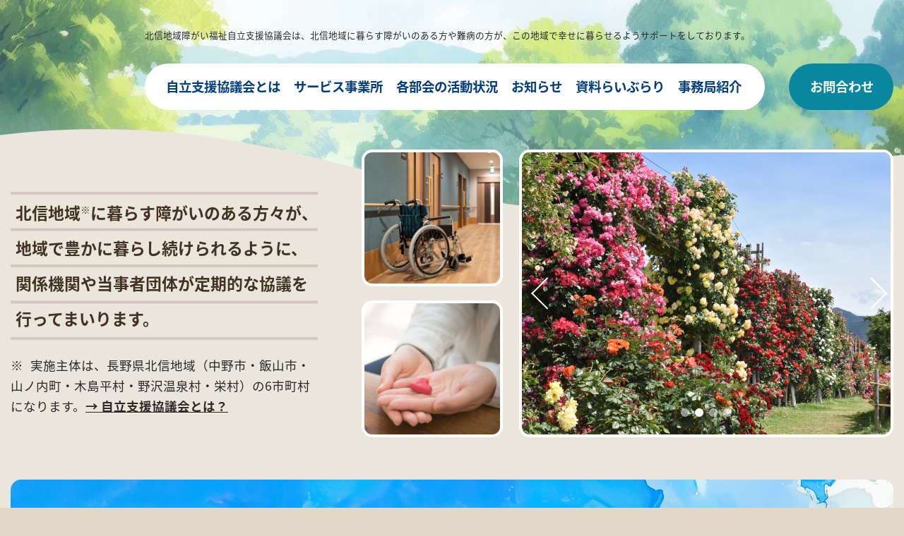

--- FILE ---
content_type: text/html
request_url: https://jiritusien.jp/
body_size: 11193
content:
<!DOCTYPE html>
<html lang="ja">
<head>
<title>北信地域障がい福祉自立支援協議会</title>
<meta name="description" content="長野県北信地域（北信圏域／中野市・飯山市・山ノ内町・木島平村・野沢温泉村・栄村）に暮らす障がいのある方々が地域で豊かに暮らし続けられるように、関係機関や当事者団体が定期的な協議を行う場です。" />
<meta charset="UTF-8">
<meta http-equiv="Content-Style-Type" content="text/css" />
<meta http-equiv="Content-Script-Type" content="text/javascript" />
<meta name="format-detection" content="telephone=no" />
<!-----公開時に消す!----->
<meta name="robots" content="noindex">
<meta name="googlebot" content="noindex">
<!-----/公開時に消す!----->
<!--
<meta property="og:title" content="北信地域障がい福祉自立支援協議会" />
<meta property="og:type" content="website" />
<meta property="og:url" content="https://www.https://www.jiritusien.jp/" />
<meta property="og:site_name" content="北信地域障がい福祉自立支援協議会" />
<meta property="og:description" content="長野県中野市" />
<meta property="og:image" content="https://www.jiritusien.jp/common/homeicon.png" />
<link rel="canonical" href="https://www.jiritusien.jp/" />
-->
<link href="common/base.css" type="text/css" rel="stylesheet" media="print" />
<link href="index/contents.css" type="text/css" rel="stylesheet" media="print" />
<link href="common/base.css" type="text/css" rel="stylesheet" media="only screen and (min-device-width:768px)" />
<link href="common/spbase.css" type="text/css" rel="stylesheet" media="only screen and (max-device-width:640px)" />
<link href="index/contents.css" type="text/css" rel="stylesheet" media="only screen and (min-device-width:768px)" />
<link href="index/spcontents.css" type="text/css" rel="stylesheet" media="only screen and (max-device-width:640px)" />
<link href="index/skippr.css" type="text/css" rel="stylesheet" media="only screen and (min-device-width:520px)" />
<link href="index/spskippr.css" type="text/css" rel="stylesheet" media="only screen and (max-device-width:640px)" />
<link href="common/animate.css" type="text/css" rel="stylesheet" />
<link href="https://www.jiritusien.jp/common/homeicon.png" rel="apple-touch-icon" />
<link rel="shortcut icon" href="https://www.jiritusien.jp/common/favicon.ico" type="image/vnd.microsoft.icon">
<script type="text/javascript" src="common/jquery.min.js"></script>
<script type="text/javascript" src="common/viewport.js"></script>
<script type="text/javascript" src="common/animatedModal.js"></script>
<script type="text/javascript" src="common/jquery.easing.1.3.js"></script>
<script type="text/javascript" src="common/script.js"></script>
<script type="text/javascript" src="common/mdmenu.js"></script>
<script type="text/javascript" src="common/toggle.js"></script>
<script type="text/javascript" src="common/adobefont.js"></script>
<script type="text/javascript" src="index/skippr.js"></script>
<script>
$(function() {
$("#coverslide").skippr({
transition : 'fade',
navType : 'bubble',
autoPlay : true,
autoPlayDuration : 4000
});
});
</script>
</head>
<body>
<!----------HEADER---------->
<div id="header">
<h1><span>北信地域障がい福祉自立支援協議会は、</span>北信地域に暮らす障がいのある方や難病の方が、この地域で幸せに暮らせるようサポートをしております。</h1>
<h2 id="hlogo"><img src="common/logo.svg" alt="北信地域障がい福祉自立支援協議会" /></h2>
<ul id="gnavi">
<li><a href="about/">自立支援協議会とは</a></li>
<li><a href="">サービス事業所</a>
<ul id="smenu">
<li><a href="enterprise/cat01.html">相 談</a></li>
<li><a href="enterprise/cat02.html">住 む</a></li>
<li><a href="enterprise/cat03.html">通 う</a></li>
<li><a href="enterprise/cat04.html">働 く</a></li>
<li><a href="enterprise/cat05.html">暮らす</a></li>
<li><a href="enterprise/cat06.html">育てる</a></li>
<li><a href="enterprise/cat07.html">病院・学校</a></li>
<li><a href="enterprise/cat08.html">権利擁護</a></li>
<li><a href="enterprise/cat09.html">当事者活動</a></li>
<li><a href="enterprise/cat10.html">各種団体</a></li>
</ul>
</li>
<li><a href="bukai/">各部会の活動状況</a></li>
<li><a href="info/">お知らせ</a></li>
<li><a href="library/">資料らいぶらり</a></li>
<li><a href="office">事務局紹介</a></li>
</ul>
<p id="hcontact"><a href="contact/">お問合わせ</a></p>
<p id="htel"><img src="common/htel.svg" alt="TEL 0269-38-0774" /></p>
<p id="spmenu"><a href="#modal-01" id="open-01"><img src="common/menu.svg" alt="MENU" /></a></p>
<!----------COVER---------->
<div id="coverslide">
<div style="background-image:url(index/cover01A.jpg)"></div>
<div style="background-image:url(index/cover01B.jpg)"></div>
<div style="background-image:url(index/cover01C.jpg)"></div>
<div style="background-image:url(index/cover01D.jpg)"></div>
</div>
<p id="coverimg02" style="background-image:url(index/cover02.jpg)"></p>
<p id="coverimg03" style="background-image:url(index/cover03.jpg)"></p>
<dl id="covermsg">
<dt>北信地域<font>※</font>に暮らす障がいのある方々が、地域で豊かに暮らし続けられるように、関係機関や当事者団体が定期的な協議を行ってまいります。</dt>
<dd><span>※</span>実施主体は、長野県北信地域（中野市・飯山市・山ノ内町・木島平村・野沢温泉村・栄村）の6市町村になります。<a href="about/">→ 自立支援協議会とは？</a></dd>
</dl>
</div>
<!----------ENTERPRISE---------->
<div id="enterprise">
<dl>
<dt><h3>サービス事業所</h3></dt>
<dd>北信地域でご利用いただけるサービス事業所をご紹介します。</dd>
</dl>
<ul>
<li><a href="enterprise/cat01.html">相 談</a></li>
<li><a href="enterprise/cat02.html">住 む</a></li>
<li><a href="enterprise/cat03.html">通 う</a></li>
<li><a href="enterprise/cat04.html">働 く</a></li>
<li><a href="enterprise/cat05.html">暮らす</a></li>
<li><a href="enterprise/cat06.html">育てる</a></li>
<li><a href="enterprise/cat07.html">病院・学校</a></li>
<li><a href="enterprise/cat08.html">権利擁護</a></li>
<li><a href="enterprise/cat09.html">当事者活動</a></li>
<li><a href="enterprise/cat10.html">各種団体</a></li>
</ul>
</div>
<!----------SEMINAR---------->
<dl id="seminar"><dt>研修のご案内</dt><dd><span>07月03日</span><a href="https://www.jiritusien.jp/info/2024/07/entry436.html">地域生活支援拠点等事業主催「助け合い研修」のご案内（R6年度中随時開催）</a></dd></dl>
<!----------WHATSNEW---------->
<div id="whatsnew">
<div id="wnL">
<h3>お知らせ・ご案内</h3>
<dl class="wnList">

<dt>06月25日</dt>
<dd><a href="https://www.jiritusien.jp/info/2025/06/entry529.html">令和7年度 第1回 北信地域障がい福祉自立支援協議会 ...</a></dd>

<dt>04月04日</dt>
<dd><a href="https://www.jiritusien.jp/info/2025/04/entry526.html">長野県発達障がい情報・支援センターからの情報提供</a></dd>

<dt>03月30日</dt>
<dd><a href="https://www.jiritusien.jp/info/2025/03/entry527.html">「県立こども病院と北信圏域との連携推進懇話会」を開催し...</a></dd>

<dt>03月28日</dt>
<dd><a href="https://www.jiritusien.jp/info/2025/03/entry525.html">令和6年度第3回北信地域障がい福祉自立支援協議会開催の...</a></dd>

<dt>03月06日</dt>
<dd><a href="https://www.jiritusien.jp/info/2025/03/entry509.html">サービス向上部会 研修会実施のご報告</a></dd>

</dl>
<p><a href="info/">全てのお知らせを見る</a></p>
</div>
<div id="wnR">
<h3>各部会の活動状況</h3>
<dl class="wnList">

<dt>01月08日</dt>
<dd><a href="https://www.jiritusien.jp/bukai/2026/01/entry548.html">令和7年度第4回そだちネットワーク部会議事録 </a></dd>

<dt>11月14日</dt>
<dd><a href="https://www.jiritusien.jp/bukai/2025/11/entry543.html">令和7年度第3回精神部会</a></dd>

<dt>10月23日</dt>
<dd><a href="https://www.jiritusien.jp/bukai/2025/10/entry540.html">令和7年度第4回権利擁護部会</a></dd>

<dt>10月02日</dt>
<dd><a href="https://www.jiritusien.jp/bukai/2025/10/entry531.html">令和7年度第3回そだちネットワーク部会議事録 </a></dd>

<dt>09月25日</dt>
<dd><a href="https://www.jiritusien.jp/bukai/2025/09/entry533.html">令和7年度第2回サービス向上部会</a></dd>

</dl>
<p><a href="bukai/">全ての活動状況を見る</a></p>
</div>
</div>
<!----------FOOTER---------->
<div id="footer">
<div id="fbox">
<ul id="fnavi">
<li><a href="about/">自立支援協議会とは</a></li>
<li><a href="enterprise/">サービス事業所</a></li>
<li><a href="bukai/">各部会の活動状況</a></li>
<li><a href="info/">お知らせ</a></li>
<li><a href="library/">資料らいぶらり</a></li>
<li><a href="office/">事務局紹介</a></li>
<li><a href="contact/">お問合わせ</a></li>
<li><a href="">ホーム</a></li>
</ul>
<dl>
<dt><h1>北信地域障がい福祉自立支援協議会</h1></dt>
<dd><font>事務局</font>北信圏域障害者総合相談支援センター「ぱれっと」<br />〒383-0002 長野県中野市大字田上322<span>TEL 0269-38-0774 FAX 0269-38-0617</span></dd>
</dl>
<address><span>Copyright </span>&copy; <span><script type="text/javascript">myDate = new Date();myYear = myDate.getFullYear();document.write(myYear);</script> </span>Hokushinchiiki Shougaifukushi Jiritsushienkyogikai<span> All Rights Reserved.</span></address>
</div>
</div>
<p id="toPageTop"><a href="#header"><img src="common/ptop.svg" alt="PAGETOP" /></a></p>
<!----------RESNAVI---------->
<div id="modal-01">
<div id="modalarea">
<p id="mlogo"><a href="/"><img src="common/logo.svg" alt="特定非営利活動法人りんご村" /></a></p>
<p class="mdList"><a href="about/">自立支援協議会とは</a></p>
<dl class="menubox">
<dt class="mindex">サービス事業所</dt>
<dd class="mdetail">
<ul class="mdnavi">
<li><a href="enterprise/cat01.html">相 談</a></li>
<li><a href="enterprise/cat02.html">住 む</a></li>
<li><a href="enterprise/cat03.html">通 う</a></li>
<li><a href="enterprise/cat04.html">働 く</a></li>
<li><a href="enterprise/cat05.html">暮らす</a></li>
<li><a href="enterprise/cat06.html">育てる</a></li>
<li><a href="enterprise/cat07.html">病院・学校</a></li>
<li><a href="enterprise/cat08.html">権利擁護</a></li>
<li><a href="enterprise/cat09.html">当事者活動</a></li>
<li><a href="enterprise/cat10.html">各種団体</a></li>
</ul>
</dd>
</dl>
<p class="mdList"><a href="bukai/">各部会の活動状況</a></p>
<p class="mdList"><a href="info/">お知らせ</a></p>
<p class="mdList"><a href="library/">資料らいぶらり</a></p>
<p class="mdList"><a href="office/">事務局紹介</a></p>
<ul id="mdnavi2">
<li><a href="tel:0269380774">0269-38-0774</a></li>
<li><a href="contact/">お問合わせ</a></li>
</ul>
<span class="close-modal-01">メニューを閉じる</span>
</div>
</div>
</body>
</html>

--- FILE ---
content_type: text/css
request_url: https://jiritusien.jp/common/base.css
body_size: 6137
content:
* {
     margin : 0;
     padding : 0;
}

img {
	border : 0;
	vertical-align : top;
	font-size : 0;
	line-height : 0;
	-webkit-backface-visibility : hidden;
}

html {
	visibility : hidden;
	background : #e2d7c8;
}

html.wf-active {
	visibility : visible;
}

body {
	margin : 0;
	padding : 0;
	color : #282828;
	background : #ebe6dc url(headbg.webp) center top no-repeat;
	font-size : 110%;
	font-family : "source-han-sans-japanese",sans-serif;
	font-weight : 400;
	font-style : normal;
}

/*----------HEADER----------*/

#header {
	position : relative;
	width : 1250px;
	height : 350px;
	margin : 0 auto 0 auto;
}

#header h1 {
	position : absolute;
	font-weight : 400;
	font-size : 72%;
	top : 40px;
	left : 190px;
}

#header h1 a {
	color : #282828;
	text-decoration : none;
}

h2#hlogo {
	position : absolute;
	width : 172px;
	top : 42px;
	left : 0;
}

h2#hlogo img {
	width : 100%;
	height : 100%;
}

ul#gnavi {
	position : absolute;
	list-style : none;
	padding : 19px 33px 21px 30px;
	background : #ffffff;
	border-radius : 40px;
	font-size : 105%;
	font-weight : 700;
	top : 90px;
	left : 190px;
}

ul#gnavi li {
	display : inline;
	margin-right : 15px;
}

ul#gnavi li:last-child {
	margin : 0;
}

ul#gnavi li a {
	color : #003c82;
	text-decoration : none;
}

ul#gnavi li a:hover {
	color : #00aac8;
	text-decoration : none;
}

p#hcontact {
	position : absolute;
	font-weight : 700;
	font-size : 105%;
	top : 90px;
	right : 0;
}

p#hcontact a {
	display : block;
	padding : 19px 28px 21px 30px;
	color : #ffffff;
	background : #0a87a0;
	border-radius: 40px;
	text-decoration : none;
}

p#hcontact a:hover {
	background : #0a6e91;
	transition : .3s;
}

p#htel {
	position : absolute;
	width : 218px;
	top : 30px;
	right : 0;
}

p#htel img {
	width : 100%;
	height : 100%;
}

p#spmenu,#modal-01 {
	display : none;
}

h2#ptitle {
	position : absolute;
	color : #55463c;
	font-size : 230%;
	font-weight : 900;
	left : 20px;
	bottom : 45px;
}

/*----------SMENU----------*/

ul#smenu {
    all : initial;
}

ul#smenu li a::after {
    all : initial;
}

ul#smenu li {
    all : initial;
}

ul#smenu {
	position : absolute;
	list-style : none;
    width : 260px;
    padding-top : 53px;
	top : 0;
	left : 158px;
	z-index : 100;
}

ul#smenu li {
	float : left;
	width : 130px;
	position : relative;
	text-align : center;
}

ul#smenu li a {
	display : block;
	width : 100%;
	padding : 14px 0 15px 0;
	background : #00aac8;
	color : #ffffff;
	font-size : 110%;
	font-family : "source-han-sans-japanese",sans-serif;
	font-weight : 700;
	font-style : normal;
	border-bottom : dashed 1px #a0e6f0;
	text-decoration : none;
	cursor : pointer;
}

ul#smenu li a:hover {
	display : block;
	width : 100%;
	padding : 14px 0 15px 0;
	background : #0a87a0;
	color : #ffffff;
	text-decoration : none;
}

ul#smenu li:nth-child(2n) a {
	border-left : dashed 1px #a0e6f0;
	box-sizing : border-box;
}

ul#smenu li:nth-child(1) a {
	border-top-left-radius : 12px;
}

ul#smenu li:nth-child(2) a {
	border-top-right-radius : 12px;
}

ul#smenu li:nth-child(9) a {
	border-bottom : none;
	border-bottom-left-radius : 12px;
}

ul#smenu li:nth-child(10) a {
	border-bottom : none;
	border-bottom-right-radius : 12px;
}

/*----------CONTENTS----------*/

#contents {
	overflow : hidden;
	width : 1250px;
	margin : 0 auto 20px auto;
}

#mainL {
	float : left;
	position : relative;
	width : 950px;
}

#main1 {
	float : left;
	position : relative;
	width : 880px !important;
	width /**/: 950px;
	padding : 35px;
	background : #ffffff;
	border-radius : 15px;
}

#main2 {
	overflow : hidden;
	width : 1150px !important;
	width /**/: 1250px;
	margin : 0 auto 40px auto;
	padding : 50px;
	background : #ffffff;
	border-radius : 15px;
}

#main3 {
	overflow : hidden;
	width : 1000px !important;
	width /**/: 1250px;
	margin : 0 auto 40px auto;
	padding : 50px 125px 50px 125px;
	background : #ffffff;
	border-radius : 15px;
}

/*----------SIDEBAR----------*/

dl#sbnr {
	margin-top : 30px;
}

dl#sbnr dt {
	padding : 15px 0 16px 0;
	color : #ffffff;
	background : #55463c;
	font-size : 100%;
	font-weight : 700;
	border-top-left-radius : 12px;
	border-top-right-radius : 12px;
	text-align : center;
}

dl#sbnr dd {
	padding : 20px 20px 22px 20px;
	background : #e2d7c8;
	border-bottom-left-radius : 12px;
	border-bottom-right-radius : 12px;
}

dl#sbnr dd span {
	display : block;
	margin : 15px 0 5px 0;
}

dl#sbnr dd img {
	width : 100%;
	height : 100%;
}

/*----------FOOTER----------*/

#footer {
	clear : both;
	width : 100%;
	padding : 150px 0 200px 0;
	background : url(footbg.webp) center bottom no-repeat;
}

#fbox {
	position : relative;
	width : 1250px;
	margin : 0 auto 0 auto;
}

ul#fnavi {
	list-style : none;
	overflow : hidden;
	width : 590px;
	margin-left : 660px;
}

ul#fnavi li {
	float : left;
	width : 180px;
	margin : 0 25px 10px 0;
	padding-bottom : 12px;
	border-bottom : solid 2px #f5f0e6;
	font-weight : 700;
}

ul#fnavi li:nth-child(3n) {
	margin : 0 0 10px 0;
}

ul#fnavi li:nth-child(1),ul#fnavi li:nth-child(2),ul#fnavi li:nth-child(3) {
	padding-top : 12px;
	border-top : solid 2px #f5f0e6;
}

ul#fnavi li a {
	display : block;
	padding-left : 6px;
	color : #282828;
	text-decoration : underline;
}

ul#fnavi li a:hover {
	display : block;
	padding-left : 6px;
	color : #282828;
	text-decoration : none;
}

#footer dl {
	position : absolute;
	top : 0;
	left : 0;
}

#footer dl dt h1 {
	margin-bottom : 15px;
	font-size : 110%;
	font-weight : 700;
}

#footer dl dd {
	margin-bottom : 15px;
	line-height : 2em;
}

#footer dl dd font {
	margin-right : 7px;
	padding : 3px 12px 5px 13px;
	color : #ffffff;
	background : #55463c;
	border-radius : 8px;
}

#footer dl dd span {
	margin-left : 10px;
}

address {
	position : absolute;
	font-style : normal;
	font-size : 74%;
	top : 125px;
	left : 0;
}

/*----------PAGETOP----------*/

#toPageTop {
	position : fixed;
	bottom : 50px;
	right : 50px;
}

#toPageTop a {
	display : block;
	width : 90px;
	background-image : url(ptop_ov.svg);
	background-size : 100%;
	background-repeat : no-repeat;
}

#toPageTop img {
	width : 100%;
	height : 100%;
}

#toPageTop a:hover img {
	visibility : hidden;
}

--- FILE ---
content_type: text/css
request_url: https://jiritusien.jp/index/contents.css
body_size: 4613
content:
/*----------HEADER----------*/

#header {
	position : relative;
	width : 1250px;
	height : 620px;
	margin : 0 auto 60px auto;
}

dl#covermsg {
	position : absolute;
	width : 435px;
	left : 0;
	bottom : 30px;
}

dl#covermsg dt {
	margin-bottom : 20px;
	color : #413223;
	font-size : 130%;
	font-weight : 700;
	background-image : linear-gradient(180deg, #d2c8be 4px, transparent 4px);
	background-size : 100% 2.25em;
	line-height : 2.2em;
	padding : 0px 0 7px 7px;
}

dl#covermsg dt font {
	font-size : 60%;
	vertical-align : 8px;
}

dl#covermsg dd {
	line-height : 1.7em;
}

dl#covermsg dd span {
	margin-right : 10px;
}

dl#covermsg dd a {
	font-weight : 700;
	color : #282828;
	text-decoration : underline;
}

p#coverimg02 {
	position : absolute;
	width : 200px;
	background-size : cover;
	background-position : center center;
	padding-top : 186px;
	border : solid 4px #ffffff;
	border-radius : 15px;
	box-sizing : border-box;
	left : 497px;
	bottom : 0;
}

p#coverimg03 {
	position : absolute;
	width : 200px;
	background-size : cover;
	background-position : center center;
	padding-top : 186px;
	border : solid 4px #ffffff;
	border-radius : 15px;
	box-sizing : border-box;
	left : 497px;
	bottom : 214px;
}

/*----------ENTERPRISE----------*/

#enterprise {
	position : relative;
	overflow : hidden;
	width : 1150px !important;
	width /**/: 1250px;
	margin : 0 auto 40px auto;
	padding : 50px 50px 35px 50px;
	background : url(ebg1.jpg) left top no-repeat;
	border-radius : 15px;
}

#enterprise dl {
	position : absolute;
	width : 250px;
	color : #ffffff;
	top : 70px;
	left : 50px;
}

#enterprise dl dt h3 {
	margin-bottom : 15px;
	font-size : 200%;
	font-weight : 900;
}

#enterprise ul {
	list-style : none;
	margin-left : 300px;
}

#enterprise ul li {
	float : left;
	width : 158px;
	margin : 0 15px 15px 0;
	font-size : 130%;
	font-weight : 700;
	text-align : center;
}

#enterprise ul li:nth-child(5n) {
	margin : 0 0 20px 0;
}

#enterprise ul li a {
	display : block;
	padding : 22px 0 24px 0;
	color : #055582;
	background : #ffffff;
	text-decoration: none;
	border-radius : 8px;
	box-shadow : 4px 4px rgba(10,115,175,0.6);
}

#enterprise ul li a:hover {
	display : block;
	padding : 22px 0 24px 0;
	color : #ffffff;
	background : #0a6e91;
	text-decoration : none;
	border-radius : 8px;
	box-shadow : 4px 4px rgba(10,115,175,0.6);
}

/*----------SEMINAR----------*/

dl#seminar {
	clear : both;
	overflow : hidden;
	width : 1000px;
	margin: 0 auto 40px auto;
}

dl#seminar dt {
	float : left;
	width : 120px !important;
	width /**/: 150px;
	padding : 15px 13px 17px 17px;
	background : #e6cd7d;
	color : #964605;
	font-weight : bold;
	text-align : center;
	border-top-left-radius : 30px;
	border-bottom-left-radius : 30px;
}

dl#seminar dd {
	float : right;
	width : 820px !important;
	width /**/: 850px;
	padding : 15px 15px 17px 15px;
	background : #ffffff;
	border-top-right-radius : 30px;
	border-bottom-right-radius : 30px;
}

dl#seminar dd span {
	margin-right : 10px;
}

dl#seminar dd a {
	color : #145abe;
	text-decoration : underline;
}

dl#seminar dd a:hover {
	color : #145abe;
	text-decoration : none;
}

/*----------WHATSNEW----------*/

#whatsnew {
	clear : both;
	overflow : hidden;
	width : 1250px;
	margin : 0 auto 50px auto;
}

#wnL {
	float : left;
	position : relative;
	width : 530px !important;
	width /**/: 600px;
	padding : 35px;
	background : #ffffff;
	border-radius : 15px;
}

#wnR {
	float : right;
	position : relative;
	width : 530px !important;
	width /**/: 600px;
	padding : 35px;
	background : #ffffff;
	border-radius : 15px;
}

#wnL p,#wnR p {
	position : absolute;
	width : 180px;
	font-size : 80%;
	text-align : center;
	right : 35px;
	top : 30px;
}

#wnL p a,#wnR p a {
	display : block;
	padding : 6px 0 8px 0;
	color : #ffffff;
	background : #0a87a0;
	border-radius : 30px;
	text-decoration : none;
}

#wnL p a:hover,#wnR p a:hover {
	display : block;
	padding : 6px 0 8px 0;
	color : #ffffff;
	background : #0a6e91;
	border-radius : 30px;
	text-decoration : none;
}

#whatsnew h3 {
	margin-bottom : 25px;
	font-size : 120%;
}

#whatsnew dl {
	padding-top : 15px;
	border-top : solid 7px #b4c6c8;
	font-size : 95%;
}

#whatsnew dl dt {   
	float: left;
	width : 84px;
	padding: 8px 0 10px 0;
	border-bottom : dashed 1px #b4b4b4;
}

#whatsnew dl dt {   
	clear : left;
}

#whatsnew dl dd {
	padding: 8px 0 10px 0;
	border-bottom : dashed 1px #b4b4b4;
	white-space : nowrap;
	overflow : hidden;
	text-overflow : ellipsis;
}

#whatsnew dl dd a {
	text-decoration : underline;
	color : #145abe;
}

#whatsnew dl dd a:hover {
	text-decoration : none;
	color : #145abe;
}

--- FILE ---
content_type: text/css
request_url: https://jiritusien.jp/index/skippr.css
body_size: 2075
content:
#coverslide {
	position : absolute;
	width : 530px;
	height : 408px;
	border : solid 4px #ffffff;
	border-radius : 15px;
	box-sizing : border-box;
	right : 0;
	bottom : 0;
}

/******************/

.skippr {
	width : 100%;
	height : 100%;
	position : relative;
	overflow : hidden;
}

.skippr > div {
	position : absolute;
	width : 100%;
	height : 100%;
	background-position : bottom center;
	background-repeat : no-repeat;
}

.skippr > img {
	position : absolute;
	width : 100%;
	min-height : 100%;
	top : 50%;
	left : 50%;
	-webkit-transform : translate(-50%,-50%);
	-moz-transform : translate(-50%,-50%);
	-ms-transform : translate(-50%,-50%);
	transform : translate(-50%,-50%);
}

.skippr-nav-container {
	position : absolute;
	left : 50%;
	-webkit-transform : translate(-50%,0);
	transform : translate(-50%,0);
	-moz-transform : translate(-50%,0);
	-ms-transform : translate(-50%,0);
	bottom : 25px;
	overflow : auto;
	z-index : 999;
}

.skippr-nav-element {
	cursor : pointer;
	float : left;
	background-color : rgba(255,255,255,0.5);
	-webkit-transition : all .25s linear;
	transition : all .25s linear;
}

.skippr-nav-element-bubble {
	width : 12px;
	height : 12px;
	border-radius : 50%;
	margin : 0 4px;
}

.skippr-nav-element-block {
	width : 60px;
	height : 10px;
}

.skippr-nav-element:hover,.skippr-nav-element-active {
	background-color : rgba(255,255,255,1);
}

.skippr-arrow {
	position : absolute;
	z-index : 999;
	top : 50%;
	-webkit-transform : translate(0%,-50%);
	-moz-transform : translate(0%,-50%);
	-ms-transform : translate(0%,-50%);
	transform : translate(0%,-50%);
	width : 30px;
	height : 30px;
	/*background-color: white;*/
	transform-origin : center center;
	-webkit-transform-origin : top left;
	cursor : pointer;
}

.skippr-previous {
	left : 2.5%;
	-webkit-transform : rotate(-45deg);
	transform : rotate(-45deg);
	border-top : 2px solid white;
	border-left : 2px solid white;
}

.skippr-next {
	right : 3.5%;
	-webkit-transform : rotate(-45deg);
	transform : rotate(-45deg);
	border-bottom : 2px solid white;
	border-right : 2px solid white;
}

--- FILE ---
content_type: text/css
request_url: https://jiritusien.jp/common/spbase.css
body_size: 6674
content:
* {
     margin : 0;
     padding : 0;
}

img {
	border : 0;
	vertical-align : top;
	font-size : 0;
	line-height : 0;
	-webkit-backface-visibility : hidden;
}

html {
	visibility : hidden;
	background : #e2d7c8;
}

html.wf-active {
	visibility : visible;
}

body {
	margin : 0;
	padding : 0;
	color : #393939;
	background-color : #ebe6dc;
	background-image : url(headbg2.webp);
	background-size : 100%;
	background-position : center top;
	background-repeat : no-repeat;
	font-size : 110%;
	font-family : "source-han-sans-japanese", sans-serif;
	font-weight : 500;
	font-style : normal;
}

/*----------HEADER----------*/

#header {
	position : relative;
	width : 100%;
}

#header h1 {
	position : absolute;
	width : 52%;
	line-height : 1.6em;
	font-weight : 500;
	font-size : 70%;
	text-shadow : 2px 2px 2px #ffffff,
	-2px 2px 2px #ffffff,
	2px -2px 2px #ffffff,
	-2px -2px 2px #ffffff;
	top : 27px;
	right : 4.5%;
}

#header h1 span {
	display : none;
}

#header h1 a {
	color : #282828;
	text-decoration : none;
}

h2#hlogo {
	width : 35%;
	margin : 0 0 5.5% 6%;
	padding-top : 5%;
}

h2#hlogo img,p#spmenu img {
	width : 100%;
	height : 100%;
}

ul#gnavi,p#hcontact,p#htel {
	display : none;
}

p#spmenu {
	position : absolute;
	width : 130px;
	top : 102px;
	right : 6%;
}

h2#ptitle {
	margin-bottom : 6%;
	color : #55463c;
	text-align : center;
	font-size : 170%;
	font-weight : 900;
}

/*----------CONTENTS----------*/

#contents {
	width : 100%;
}

#main1,#main2,#main3 {
	overflow : hidden;
	margin-bottom : 7%;
	padding : 7% 5% 5% 5%;
	background : #ffffff;
}

/*----------SIDEBAR----------*/

dl#sbnr {
	display : none;
}

/*----------FOOTER----------*/

#footer {
	width : 100%;
	padding : 8% 0 25% 0;
	background : #e2d7c8;
}

#fbox {
	width : 92%;
	margin : 0 auto 0 auto;
}

ul#fnavi {
	list-style : none;
	overflow : hidden;
	margin-bottom : 7%;
	font-size : 92%;
}

ul#fnavi li {
	float : left;
	width : 49.75%;
	margin : 0 0.5% 0.5% 0;
	font-weight : 700;
	text-align : center;
}

ul#fnavi li:nth-child(2n) {
	margin : 0 0 0.5% 0;
}

ul#fnavi li a {
	display : block;
	padding : 11px 0 13px 0;
	color : #282828;
	background : #fffaf5;
	text-decoration : underline;
}

ul#fnavi li:nth-child(1) a {
	border-top-left-radius : 10px;
}

ul#fnavi li:nth-child(2) a {
	border-top-right-radius : 10px;
}

ul#fnavi li:nth-child(7) a {
	border-bottom-left-radius : 10px;
}

ul#fnavi li:nth-child(8) a {
	border-bottom-right-radius : 10px;
}

#footer dl {
	text-align : center;
}

#footer dl dt h1 {
	margin-bottom : 15px;
	font-size : 110%;
	font-weight : 700;
}

#footer dl dd {
	margin-bottom : 15px;
	padding : 0 15px 0 15px;
	line-height : 1.5em;
}

#footer dl dd font {
	float : left;
	margin-right : 9px;
	padding : 10px 12px 12px 13px;
	color : #ffffff;
	background : #55463c;
	border-radius : 12px;
}

#footer dl dd span {
	display : block;
}

address {
	font-style : normal;
	font-size : 70%;
	text-align : center;
}

address span {
	display : none;
}

/*----------PAGETOP----------*/

#toPageTop {
	position : fixed;
	bottom : 30px;
	right : 20px;
	z-index : 10;
}

#toPageTop a {
	display : block;
	width : 60px;
	background-image : url(ptop_ov.svg);
	background-size : 100%;
	background-repeat : no-repeat;
}

#toPageTop img {
	width : 100%;
	height : 100%;
}

#toPageTop a:hover img {
	visibility : hidden;
}

/*----------MODALMENU----------*/

#modalarea {
	position : absolute;
	width : 93%;
	height : 95%;
	top : 50%;
	left : 50%;
	-webkit-transform : translate(-50%,-50%);
	-moz-transform : translate(-50%,-50%);
	-ms-transform : translate(-50%,-50%);
	-o-transform : translate(-50%,-50%);
	transform : translate(-50%,-50%);
	text-align : center;
}

p#mlogo {
	width : 120px;
	margin : 0 auto 5% auto;
}

p#mlogo img {
	width : 100%;
	height : 100%;
}

p.mdList {
	position : relative;
	border-top : solid 3px #c3d2d2;
	font-size : 110%;
	font-weight : 700;
	text-align : left;
}

p.mdList:after {
	content : "";
	display : inline-block;
	position : absolute;
	top : 50%;
	right : 18px;
	width : 10px;
	height : 10px;
	border-right : 3px solid #1487a0;
	border-bottom : 3px solid #1487a0;
	transform : translateY(-50%) rotate(-45deg);
}

p.mdList a,p.mdList a:hover {
	display : block;
	padding : 10px 0 12px 32px;
	color : #003c82;
	text-decoration : none;
	background-image : url(gnc.svg);
	background-repeat : no-repeat;
	background-size : 22px;
	background-position : 3px 14px;
}

p.mdList font {
	letter-spacing : -4px;
}

.menubox {
	clear : both;
}

.mindex {
	position : relative;
	overflow : hidden;
	padding : 10px 0 12px 32px;
	border-top : solid 3px #c3d2d2;
	color : #003c82;
	font-size : 110%;
	font-weight : 700;
	text-align : left;
	background-image : url(gnc.svg);
	background-repeat : no-repeat;
	background-size : 22px;
	background-position : 3px 14px;
}

.mindex:after {
	content : "";
	display : inline-block;
	position : absolute;
	top : 47%;
	right : 15px;
	width : 10px;
	height : 10px;
	border-right : 3px solid #1487a0;
	border-bottom : 3px solid #1487a0;
	transform : translateY(-50%) rotate(45deg);
	transition : .3s;
}

.mindex.open:after {
	transform : rotate(225deg);
}

.mdetail {
	display : none;
	margin-bottom : 10px;
}

ul.mdnavi {
	list-style : none;
	overflow : hidden;
	width : 100%;
	font-size : 105%;
	font-weight : 700;
	text-align : center;
}

ul.mdnavi li {
	float : left;
	width : 49.5%;
	margin : 0 1% 1% 0;
}

ul.mdnavi li:nth-child(2n) {
	margin : 0 0 1% 0;
}

ul.mdnavi li a,ul.mdnavi li a:hover {
	display : block;
	padding : 10px 0 12px 0;
	color : #ffffff;
	background : #00aac8;
	text-decoration : none;
}

ul#mdnavi2 {
	list-style : none;
	overflow : hidden;
	margin-bottom : 6%;
	padding-top : 6%;
	border-top : solid 3px #c3d2d2;
}

ul#mdnavi2 li {
	float : left;
	width : 48%;
	margin : 0 4% 0 0;
	text-align : center;
}

ul#mdnavi2 li:last-child {
	margin : 0;
}

ul#mdnavi2 li a {
	display : block;
	width : 100%;
	padding : 8px 0 10px 0;
	color : #003c82;
	border : solid 3px #c3d2d2;
	border-radius : 30px;
	text-decoration : none;
	font-size : 100%;
	font-weight : 700;
	box-sizing : border-box;
}

.close-modal-01 {
	clear : both;
	padding-bottom : 7px;
	color : #003c82;
	border-bottom : solid 5px #003c82;
	text-decoration : none;
}

/*----------横向き設定----------*/

@media (orientation: landscape){
h1 {
	padding : 11px 0 10px 0;
	color : #ffffff;
	background : linear-gradient(to right,#d25500 0%,#be0f00 100%);
	font-size : 56%;
	font-weight : 400;
	text-align : center;
}

#hbox h2 {
	position : absolute;
	width : 30%;
	top : 45%;
	left : 17%;
}

p#hlogo {
	width : 12%;
	margin : 2.5% 0 1% 3%;
}

p#spmenu {
	position : absolute;
	width : 10%;
	top : 45%;
	right : 3%;
}
}

--- FILE ---
content_type: text/css
request_url: https://jiritusien.jp/index/spcontents.css
body_size: 3113
content:
/*----------HEADER----------*/

dl#covermsg {
	width : 90%;
	margin : 0 auto 8% auto;
}

dl#covermsg dt {
	margin-bottom : 3%;
	color : #413223;
	font-size : 105%;
	font-weight : 700;
	background-image : linear-gradient(180deg, #d2c8be 4px, transparent 4px);
	background-size : 100% 2.25em;
	line-height : 2.2em;
	padding : 0px 0 7px 7px;
}

dl#covermsg dt font {
	font-size : 60%;
	vertical-align : 8px;
}

dl#covermsg dd {
	font-size : 90%;
	line-height : 1.45em;
}

dl#covermsg dd span {
	margin-right : 10px;
}

dl#covermsg dd a {
	font-weight : 700;
	color : #282828;
	text-decoration : underline;
}

p#coverimg02,p#coverimg03 {
	display : none;
}

/*----------ENTERPRISE----------*/

#enterprise {
	overflow : hidden;
	margin-bottom : 6%;
	padding : 8% 5% 7% 5%;
	background-image : url(ebg2.jpg);
	background-position : center bottom;
	background-repeat : no-repeat;
	background-size : 100%;
}

#enterprise dl {
	width : 86%;
	margin : 0 auto 7% auto;
	color : #ffffff;
}

#enterprise dl dt h3 {
	margin-bottom : 3%;
	font-size : 150%;
	font-weight : 900;
	text-align : center;
}

#enterprise ul {
	list-style : none;
}

#enterprise ul li {
	float : left;
	width : 48.5%;
	margin : 0 3% 3% 0;
	font-size : 120%;
	font-weight : 700;
	text-align : center;
}

#enterprise ul li:nth-child(2n) {
	margin : 0 0 3% 0;
}

#enterprise ul li a {
	display : block;
	padding : 13px 0 15px 0;
	color : #055582;
	background : #ffffff;
	text-decoration: none;
	border-radius : 8px;
	box-shadow : 4px 4px rgba(10,115,175,0.5);
	box-sizing : border-box;
}

/*----------SEMINAR----------*/

dl#seminar {
	clear : both;
	overflow : hidden;
	width : 90%;
	margin : 0 auto 6% auto;
}

dl#seminar dt {
	padding : 12px 0 13px 0;
	background : #e6cd7d;
	color : #964605;
	font-weight : 700;
	font-size : 100%;
	text-align : center;
	border-top-left-radius : 12px;
	border-top-right-radius : 12px;
}

dl#seminar dd {
	padding : 15px 20px 18px 20px;
	background : #ffffff;
	font-size : 95%;
	border-bottom-left-radius : 12px;
	border-bottom-right-radius : 12px;
}

dl#seminar dd span {
	margin-right : 12px;
}

dl#seminar dd a {
	color : #145abe;
	text-decoration : underline;
}

/*----------WHATSNEW----------*/

#whatsnew {
	clear : both;
	overflow : hidden;
	width : 100%;
}

#wnL {
	margin-bottom: 2%;
	padding : 7% 6% 7.5% 6%;
	background : #ffffff;
}

#wnR {
	padding : 7% 6% 7.5% 6%;
	background : #ffffff;
}

#wnL p,#wnR p {
	width : 180px;
	margin : 0 auto 0 auto;
	font-size : 80%;
	text-align : center;
}

#wnL p a,#wnR p a {
	display : block;
	padding : 7px 0 9px 0;
	color : #ffffff;
	background : #0a87a0;
	border-radius : 30px;
	text-decoration : none;
}

#whatsnew h3 {
	margin-bottom : 5%;
	font-size : 120%;
	text-align : center;
}

#whatsnew dl {
	margin-bottom : 6%;
	padding-top : 15px;
	border-top : solid 7px #b4c6c8;
	font-size : 95%;
}

#whatsnew dl dt {   
	float: left;
	width : 84px;
	padding: 10px 0 11px 0;
}

#whatsnew dl dt {   
	clear : left;
}

#whatsnew dl dd {
	padding : 10px 0 11px 0;
	border-bottom : dashed 1px #b4b4b4;
}

#whatsnew dl dd a {
	text-decoration : underline;
	color : #003c82;
}

--- FILE ---
content_type: text/css
request_url: https://jiritusien.jp/index/spskippr.css
body_size: 1456
content:
#coverslide {
	width : 94%;
	height : 270px;
	margin : 0 auto 6% auto;
	border : solid 4px #ffffff;
	border-radius : 15px;
	box-sizing : border-box;
	z-index : 10;
}

/******************/

.skippr {
	width : 100%;
	height : 100%;
	position : relative;
	overflow : hidden;
}

.skippr > div {
	position : absolute;
	width : 100%;
	height : 100%;
	background-position : bottom center;
	background-repeat : no-repeat;
	background-size : 100%;
}

.skippr > img {
	position : absolute;
	width : 100%;
	min-height : 100%;
	top : 50%;
	left : 50%;
	-webkit-transform : translate(-50%,-50%);
	-moz-transform : translate(-50%,-50%);
	-ms-transform : translate(-50%,-50%);
	transform : translate(-50%,-50%);
}

.skippr-nav-container {
	position : absolute;
	left : 50%;
	-webkit-transform : translate(-50%,0);
	transform : translate(-50%,0);
	-moz-transform : translate(-50%,0);
	-ms-transform : translate(-50%,0);
	bottom : 18px;
	overflow : auto;
	z-index : 999;
}

.skippr-nav-element {
	cursor : pointer;
	float : left;
	background-color : rgba(255,255,255,0.5);
	-webkit-transition : all .25s linear;
	transition : all .25s linear;
}

.skippr-nav-element-bubble {
	width : 10px;
	height : 10px;
	border-radius : 50%;
	margin : 0 3px;
}

.skippr-nav-element-block {
	width : 60px;
	height : 10px;
}

.skippr-nav-element:hover,.skippr-nav-element-active {
	background-color : rgba(255,255,255,1);
}

.skippr-arrow,.skippr-previous,.skippr-next {
	display : none;
}

--- FILE ---
content_type: image/svg+xml
request_url: https://jiritusien.jp/common/menu.svg
body_size: 4599
content:
<svg xmlns="http://www.w3.org/2000/svg" xmlns:xlink="http://www.w3.org/1999/xlink" width="209" height="80" viewBox="0 0 209 80">
  <image id="レイヤー_1" data-name="レイヤー 1" y="-1" width="209" height="82" xlink:href="[data-uri]"/>
</svg>


--- FILE ---
content_type: text/javascript
request_url: https://jiritusien.jp/index/skippr.js
body_size: 40514
content:

(function () {    

    var Skippr = (function () {

        function Skippr(element, options) {

        	var _ = this;
            var timer = false;
            
            _.settings = $.extend($.fn.skippr.defaults, options);
            _.$element = $(element);
            _.$parent = _.$element.parent();
            _.$photos = _.$element.children();
			_.count = _.$photos.length;
            _.countString = String(_.count);
			_.init();
    
        }

        Skippr.prototype.init = function() {

        	var _ = this;

        	_.setup();
        	_.navClick();
            _.arrowClick();
            _.resize();
            _.keyPress();

            if(_.settings.autoPlay == true) {
                _.autoPlay();
                _.autoPlayPause();
            }


        }

        Skippr.prototype.setup = function() {

        	var _ = this;
                
            if (_.settings.childrenElementType == 'img') {
                var makeDivs = [];

                for (i = 0; i < _.count; i++) {
                    var src = _.$photos.eq(i).attr('src'),
                        insert = '<div style="background-image: url(' + src + ')"></div>';

                    makeDivs.push(insert);
                }
                 makeDivs.join("");
                 _.$element.append(makeDivs);
                 _.$element.find('img').remove();
                 _.$photos = _.$element.children();
            }

            if (_.settings.transition == 'fade') {
                _.$photos.not(":first-child").hide();
            }

            if (_.settings.transition == 'slide') {
                _.setupSlider();

            }

        	_.$photos.eq(0).addClass('visible');
        	_.$element.addClass('skippr');

        	_.navBuild();

            if(_.settings.arrows == true) {
                _.arrowBuild();
            }

        };

        Skippr.prototype.resize = function() {

            var _ = this;

            if( _.settings.transition == 'slide') {
                
                $(window).resize(function() {
        
                    var currentItem = _.$element.find(".skippr-nav-element-active").attr('data-slider');

                    _.setupSlider();

                    _.$photos.each(function() {
                        var amountLeft = parseFloat($(this).css('left')),
                            parentWidth = _.$parent.width(),
                            moveAmount;

                        if( currentItem > 1 ) {
                            moveAmount = amountLeft - (parentWidth * (currentItem - 1));
                        }
                        $(this).css('left', moveAmount + 'px');
                    });

                    // Corrects autoPlay timer
                    if(_.settings.autoPlay === true ) {
                        clearInterval(timer);
                        _.autoPlay();
                    }    

                });
            }
        };

        Skippr.prototype.arrowBuild = function() {

            var _ = this,
                previous,
                next,
                startingPrevious = _.count, // what will be the first previous slide?
                previousStyles = '';

            if ( _.settings.hidePrevious == true ) {
                previousStyles = 'style="display:none;"'; 
            }

            previous = '<nav class="skippr-nav-item skippr-arrow skippr-previous" data-slider="' + startingPrevious + '" ' + previousStyles + '></nav>';
            next = '<nav class="skippr-nav-item skippr-arrow skippr-next" data-slider="2"></nav>';

            _.$element.append(previous + next);

        };

        Skippr.prototype.navBuild = function() {

        	var _ = this,
        		container,
        		navElements = [];

            if (_.settings.navType == "block") {
                var styleClass = "skippr-nav-element-block";
            } else if(_.settings.navType == "bubble") {
               var styleClass = "skippr-nav-element-bubble"; 
            }

        	for (var i = 0; i < _.count; i++) { 
        		//cycle through slideshow divs and display correct number of bubbles.
        		var insert;

        		if (i == 0) {
        			//check if first bubble, add respective active class.
        	 		insert = "<div class='skippr-nav-element skippr-nav-item " + styleClass + " skippr-nav-element-active' data-slider='" + (i + 1) + "'></div>";
        		} else {
        			insert = "<div class='skippr-nav-element skippr-nav-item " + styleClass + "' data-slider='" + (i + 1) + "'></div>";
        		}
        		//insert bubbles into an array.
        		navElements.push(insert); 
        	};
        	//join array elements into a single string.
        	navElements = navElements.join(""); 
        	// append html to bubbles container div.
        	container = '<nav class="skippr-nav-container">' + navElements + '</nav>';

        	_.$element.append(container);

        };

        Skippr.prototype.arrowClick = function() {
            
            var _ = this,
                $arrows = _.$element.find(".skippr-arrow");
            
            $arrows.click(function(){
               
                if ( !$(this).hasClass('disabled') ) {
                    _.change($(this));  
                }
                
            });

        };

        Skippr.prototype.navClick = function() {

        	var _ = this,
                $navs = _.$element.find('.skippr-nav-element');

        	$navs.click(function(){

                if ( !$(this).hasClass('disabled') ) {
                    _.change($(this));
                }
        	});

        };

        Skippr.prototype.change = function(element) {

            var _ = this,
                item = element.attr('data-slider'),
                allNavItems = _.$element.find(".skippr-nav-item"),
                currentItem = _.$element.find(".skippr-nav-element-active").attr('data-slider'),
                nextData = _.$element.find(".skippr-next").attr('data-slider'),
                previousData = _.$element.find(".skippr-previous").attr('data-slider');

            if(item != currentItem) { //prevents animation for repeat click.

                if (_.settings.transition == 'fade') {

                    _.$photos.eq(item - 1).css('z-index', '10').siblings('div').css('z-index', '9');
                    
                    _.$photos.eq(item - 1).fadeIn(_.settings.speed, function() {
                        _.$element.find(".visible").fadeOut('fast',function(){
                            $(this).removeClass('visible');
                            _.$photos.eq(item - 1).addClass('visible');
                        });
                    }); 
                }

                if (_.settings.transition == 'slide') {
                  
                    _.$photos.each(function(){

                        var amountLeft = parseFloat($(this).css('left')),
                            parentWidth = _.$parent.width(),
                            moveAmount;

                        if (item > currentItem) {
                            moveAmount = amountLeft - (parentWidth * (item - currentItem)); 
                        }

                        if (item < currentItem) {
                            moveAmount = amountLeft + (parentWidth * (currentItem - item));                           
                        }

                        allNavItems.addClass('disabled');
                        
                        $(this).velocity({'left': moveAmount + 'px'}, _.settings.speed, _.settings.easing, function(){

                            allNavItems.removeClass('disabled');

                        });

                        _.logs("slides sliding");

                    });
                }


                _.$element.find(".skippr-nav-element")
                          .eq(item - 1)
                          .addClass('skippr-nav-element-active')
                          .siblings()
                          .removeClass('skippr-nav-element-active');
                
                var nextDataAddString = Number(item) + 1,
                    previousDataAddString = Number(item) - 1;

                if ( item == _.count ){ 
                    _.$element.find(".skippr-next").attr('data-slider', '1' );
                } else {
                     _.$element.find(".skippr-next").attr('data-slider', nextDataAddString );
                }
                
                if (item == 1) {
                     _.$element.find(".skippr-previous").attr('data-slider', _.countString );
                }  else {
                    _.$element.find(".skippr-previous").attr('data-slider', previousDataAddString ); 
                }

                if( _.settings.hidePrevious == true ) {
                    _.hidePrevious();
                }    
            }

        };

        Skippr.prototype.autoPlay = function() {

            var _ = this;

            timer = setInterval(function(){
                var activeElement =  _.$element.find(".skippr-nav-element-active"),
                    activeSlide = activeElement.attr('data-slider');

                if( activeSlide == _.count ) {
                  var elementToInsert =  _.$element.find(".skippr-nav-element").eq(0); 
                } else {
                    var elementToInsert = activeElement.next();
                }

                _.change(elementToInsert);
                    
            },_.settings.autoPlayDuration);

        };

        Skippr.prototype.autoPlayPause = function() {
            var _ = this;

            // Set up a few listeners to clear and reset the autoPlay timer.
            _.$parent.hover(function(){
                clearInterval(timer);
                timer = false;
                _.logs("clearing timer on hover");
            }, function() {
                if (!timer) {
                    _.autoPlay();
                    _.logs("resetting timer on un-hover");    
                }
            });

            // Checks if this tab is not being viewed, and pauses autoPlay timer if not. 
            $(window).on("blur focus", function(e) {
                var prevType = $(this).data("prevType");

                if (prevType != e.type) {   //  reduce double fire issues
                    switch (e.type) {
                        case "blur":
                            clearInterval(timer);
                            timer = false;
                            _.logs('clearing timer on window blur'); 
                            break;
                        case "focus":
                            if (!timer) {
                                _.autoPlay();    
                                _.logs('resetting timer on window focus');
                            }
                            break;
                    }
                }

                $(this).data("prevType", e.type);
            });

        };

        Skippr.prototype.setupSlider = function() {

            var _ = this,
                parentWidth = _.$parent.width(),
                amountLeft;

            _.$photos.css('position', 'absolute');

            for (i = 0; i < _.count; i++) {

                amountLeft = parentWidth * i;
                _.$photos.eq(i).css('left', amountLeft);
            }


        }

        Skippr.prototype.keyPress = function() {

            var _ = this;

            if(_.settings.keyboardOnAlways == true) {

                $(document).on('keydown', function(e) {
                    if(e.which == 39) {
                         _.$element.find(".skippr-next").trigger('click');
                    }
                    if(e.which == 37) {
                         _.$element.find(".skippr-previous").trigger('click');
                    }

                });
            }

            if (_.settings.keyboardOnAlways == false) {

                _.$parent.hover(function(){

                    $(document).on('keydown', function(e) {
                        if(e.which == 39) {
                             _.$element.find(".skippr-next").trigger('click');
                        }
                        if(e.which == 37) {
                             _.$element.find(".skippr-previous").trigger('click');
                        }

                    });
                    
                }, function(){
                    $(document).off('keydown');
                });
            }
            
        }

        Skippr.prototype.hidePrevious = function() {

            var _ = this;

            if ( _.$element.find(".skippr-nav-element").eq(0).hasClass('skippr-nav-element-active')) {
                 _.$element.find(".skippr-previous").fadeOut();
            } else {
                 _.$element.find(".skippr-previous").fadeIn();
            }
        }

        Skippr.prototype.logs = function(message) {

            var _ = this;

            _.settings.logs === true && console.log(message);

        }



        return Skippr;

    })();

    $.fn.skippr = function (options) {

        var instance;

        instance = this.data('skippr');
        if (!instance) {
            return this.each(function () {
                return $(this).data('skippr', new Skippr(this,options));
            });
        }
        if (options === true) return instance;
        if ($.type(options) === 'string') instance[options]();
        return this;
    };

    $.fn.skippr.defaults = {
        transition: 'slide',
        speed: 1000,
        easing: 'easeOutQuart',
        navType: 'block',
        childrenElementType : 'div',
        arrows: true,
        autoPlay: false,
        autoPlayDuration: 5000,
        keyboardOnAlways: true,
        hidePrevious: false,
        logs: false
       
    };

}).call(this);

/*!
* Velocity.js: Accelerated JavaScript animation.
* @version 0.0.18
* @docs http://velocityjs.org
* @license Copyright 2014 Julian Shapiro. MIT License: http://en.wikipedia.org/wiki/MIT_License
*/
!function(a,b,c,d){function e(a){for(var b=-1,c=a?a.length:0,d=[];++b<c;){var e=a[b];e&&d.push(e)}return d}function f(a){return"[object Function]"===Object.prototype.toString.call(a)}function g(a){var b=Object.prototype.toString.call(a);return"object"==typeof a&&/^\[object (HTMLCollection|NodeList|Object)\]$/.test(b)&&a.length!==d&&(0===a.length||"object"==typeof a[0]&&a[0].nodeType>0)}function h(a){return a.jquery||b.Zepto&&b.Zepto.zepto.isZ(a)}function i(a,b){var c=a;return"string"==typeof a?s.Easings[a]||(c=!1):c=q(a)&&2===a.length?u.apply(null,a.concat([b])):q(a)&&4===a.length?t.apply(null,a):!1,c===!1&&(c=s.Easings[s.defaults.easing]?s.defaults.easing:n),c}function j(a){if(a)for(var b=(new Date).getTime(),c=0,e=s.State.calls.length;e>c;c++)if(s.State.calls[c]){var f=s.State.calls[c],g=f[0],h=f[2],i=f[3];i||(i=s.State.calls[c][3]=b-16);for(var m=Math.min((b-i)/h.duration,1),n=0,o=g.length;o>n;n++){var q=g[n],t=q.element;if(r.data(t,l)){var u=!1;h.display&&"none"!==h.display&&v.setPropertyValue(t,"display",h.display);for(var w in q)if("element"!==w){var x,y=q[w],z="string"==typeof y.easing?s.Easings[y.easing]:y.easing;if(x=1===m?y.endValue:y.startValue+(y.endValue-y.startValue)*z(m),y.currentValue=x,v.Hooks.registered[w]){var A=v.Hooks.getRoot(w),B=r.data(t,l).rootPropertyValueCache[A];B&&(y.rootPropertyValue=B)}var C=v.setPropertyValue(t,w,y.currentValue+(0===parseFloat(x)?"":y.unitType),y.rootPropertyValue,y.scrollData);v.Hooks.registered[w]&&(r.data(t,l).rootPropertyValueCache[A]=v.Normalizations.registered[A]?v.Normalizations.registered[A]("extract",null,C[1]):C[1]),"transform"===C[0]&&(u=!0)}h.mobileHA&&r.data(t,l).transformCache.translate3d===d&&(r.data(t,l).transformCache.translate3d="(0px, 0px, 0px)",u=!0),u&&v.flushTransformCache(t)}}h.display&&"none"!==h.display&&(s.State.calls[c][2].display=!1),1===m&&k(c)}s.State.isTicking&&p(j)}function k(a){for(var b=s.State.calls[a][0],c=s.State.calls[a][1],e=s.State.calls[a][2],f=!1,g=0,h=b.length;h>g;g++){var i=b[g].element;if("none"!==e.display||e.loop||v.setPropertyValue(i,"display",e.display),(r.queue(i)[1]===d||!/\.velocityQueueEntryFlag/i.test(r.queue(i)[1]))&&r.data(i,l)){r.data(i,l).isAnimating=!1,r.data(i,l).rootPropertyValueCache={};var j,k=["transformPerspective","translateZ","rotateX","rotateY"],m=!1;for(var n in k)j=k[n],/^\(0[^.]/.test(r.data(i,l).transformCache[j])&&(m=!0,delete r.data(i,l).transformCache[j]);e.mobileHA&&(m=!0,delete r.data(i,l).transformCache.translate3d),m&&v.flushTransformCache(i)}if(g===h-1&&!e.loop&&e.complete){var o=c.jquery?c.get():c;e.complete.call(o,o)}e.queue!==!1&&r.dequeue(i,e.queue)}s.State.calls[a]=!1;for(var p=0,q=s.State.calls.length;q>p;p++)if(s.State.calls[p]!==!1){f=!0;break}f===!1&&(s.State.isTicking=!1,delete s.State.calls,s.State.calls=[])}var l="velocity",m=400,n="swing",o=function(){if(c.documentMode)return c.documentMode;for(var a=7;a>4;a--){var b=c.createElement("div");if(b.innerHTML="<!--[if IE "+a+"]><span></span><![endif]-->",b.getElementsByTagName("span").length)return b=null,a}return d}(),p=b.requestAnimationFrame||function(){var a=0;return b.webkitRequestAnimationFrame||b.mozRequestAnimationFrame||function(b){var c,d=(new Date).getTime();return c=Math.max(0,16-(d-a)),a=d+c,setTimeout(function(){b(d+c)},c)}}(),q=Array.isArray||function(a){return"[object Array]"===Object.prototype.toString.call(a)},r=b.jQuery||a.Velocity&&a.Velocity.Utilities;if(!r)throw new Error("Velocity: Either jQuery or Velocity's jQuery shim must first be loaded.");if(a.Velocity!==d&&!a.Velocity.Utilities)throw new Error("Velocity: Namespace is occupied.");if(7>=o){if(b.jQuery)return void(b.jQuery.fn.velocity=b.jQuery.fn.animate);throw new Error("Velocity: For IE<=7, Velocity falls back to jQuery, which must first be loaded.")}if(8===o&&!b.jQuery)throw new Error("Velocity: For IE8, Velocity requires jQuery to be loaded. (Velocity's jQuery shim does not work with IE8.)");var s=a.Velocity=a.velocity=r.extend(a.Velocity||{},{State:{isMobile:/Android|webOS|iPhone|iPad|iPod|BlackBerry|IEMobile|Opera Mini/i.test(navigator.userAgent),isAndroid:/Android/i.test(navigator.userAgent),isGingerbread:/Android 2\.3\.[3-7]/i.test(navigator.userAgent),prefixElement:c.createElement("div"),prefixMatches:{},scrollAnchor:null,scrollPropertyLeft:null,scrollPropertyTop:null,isTicking:!1,calls:[]},CSS:{},Utilities:{},Sequences:{},Easings:{},defaults:{queue:"",duration:m,easing:n,complete:null,display:null,loop:!1,delay:!1,mobileHA:!0,_cacheValues:!0},animate:function(){},debug:!1});b.pageYOffset!==d?(s.State.scrollAnchor=b,s.State.scrollPropertyLeft="pageXOffset",s.State.scrollPropertyTop="pageYOffset"):(s.State.scrollAnchor=c.documentElement||c.body.parentNode||c.body,s.State.scrollPropertyLeft="scrollLeft",s.State.scrollPropertyTop="scrollTop");var t=function(){function a(a,b){return 1-3*b+3*a}function b(a,b){return 3*b-6*a}function c(a){return 3*a}function d(d,e,f){return((a(e,f)*d+b(e,f))*d+c(e))*d}function e(d,e,f){return 3*a(e,f)*d*d+2*b(e,f)*d+c(e)}return function(a,b,c,f){function g(b){for(var f=b,g=0;8>g;++g){var h=e(f,a,c);if(0===h)return f;var i=d(f,a,c)-b;f-=i/h}return f}if(4!==arguments.length)return!1;for(var h=0;4>h;++h)if("number"!=typeof arguments[h]||isNaN(arguments[h])||!isFinite(arguments[h]))return!1;return a=Math.min(a,1),c=Math.min(c,1),a=Math.max(a,0),c=Math.max(c,0),function(e){return a===b&&c===f?e:d(g(e),b,f)}}}(),u=function(){function a(a){return-a.tension*a.x-a.friction*a.v}function b(b,c,d){var e={x:b.x+d.dx*c,v:b.v+d.dv*c,tension:b.tension,friction:b.friction};return{dx:e.v,dv:a(e)}}function c(c,d){var e={dx:c.v,dv:a(c)},f=b(c,.5*d,e),g=b(c,.5*d,f),h=b(c,d,g),i=1/6*(e.dx+2*(f.dx+g.dx)+h.dx),j=1/6*(e.dv+2*(f.dv+g.dv)+h.dv);return c.x=c.x+i*d,c.v=c.v+j*d,c}return function d(a,b,e){var f,g,h,i={x:-1,v:0,tension:null,friction:null},j=[0],k=0,l=1e-4,m=.016;for(a=parseFloat(a)||600,b=parseFloat(b)||20,e=e||null,i.tension=a,i.friction=b,f=null!==e,f?(k=d(a,b),g=k/e*m):g=m;;)if(h=c(h||i,g),j.push(1+h.x),k+=16,!(Math.abs(h.x)>l&&Math.abs(h.v)>l))break;return f?function(a){return j[a*(j.length-1)|0]}:k}}();!function(){s.Easings.linear=function(a){return a},s.Easings.swing=function(a){return.5-Math.cos(a*Math.PI)/2},s.Easings.ease=t(.25,.1,.25,1),s.Easings["ease-in"]=t(.42,0,1,1),s.Easings["ease-out"]=t(0,0,.58,1),s.Easings["ease-in-out"]=t(.42,0,.58,1);var a={};r.each(["Quad","Cubic","Quart","Quint","Expo"],function(b,c){a[c]=function(a){return Math.pow(a,b+2)}}),r.extend(a,{Sine:function(a){return 1-Math.cos(a*Math.PI/2)},Circ:function(a){return 1-Math.sqrt(1-a*a)},Elastic:function(a){return 0===a||1===a?a:-Math.pow(2,8*(a-1))*Math.sin((80*(a-1)-7.5)*Math.PI/15)},Back:function(a){return a*a*(3*a-2)},Bounce:function(a){for(var b,c=4;a<((b=Math.pow(2,--c))-1)/11;);return 1/Math.pow(4,3-c)-7.5625*Math.pow((3*b-2)/22-a,2)}}),r.each(a,function(a,b){s.Easings["easeIn"+a]=b,s.Easings["easeOut"+a]=function(a){return 1-b(1-a)},s.Easings["easeInOut"+a]=function(a){return.5>a?b(2*a)/2:1-b(-2*a+2)/2}}),s.Easings.spring=function(a){return 1-Math.cos(4.5*a*Math.PI)*Math.exp(6*-a)}}();var v=s.CSS={RegEx:{valueUnwrap:/^[A-z]+\((.*)\)$/i,wrappedValueAlreadyExtracted:/[0-9.]+ [0-9.]+ [0-9.]+( [0-9.]+)?/,valueSplit:/([A-z]+\(.+\))|(([A-z0-9#-.]+?)(?=\s|$))/gi},Hooks:{templates:{color:["Red Green Blue Alpha","255 255 255 1"],backgroundColor:["Red Green Blue Alpha","255 255 255 1"],borderColor:["Red Green Blue Alpha","255 255 255 1"],borderTopColor:["Red Green Blue Alpha","255 255 255 1"],borderRightColor:["Red Green Blue Alpha","255 255 255 1"],borderBottomColor:["Red Green Blue Alpha","255 255 255 1"],borderLeftColor:["Red Green Blue Alpha","255 255 255 1"],outlineColor:["Red Green Blue Alpha","255 255 255 1"],textShadow:["Color X Y Blur","black 0px 0px 0px"],boxShadow:["Color X Y Blur Spread","black 0px 0px 0px 0px"],clip:["Top Right Bottom Left","0px 0px 0px 0px"],backgroundPosition:["X Y","0% 0%"],transformOrigin:["X Y Z","50% 50% 0%"],perspectiveOrigin:["X Y","50% 50%"]},registered:{},register:function(){var a,b,c;if(o)for(a in v.Hooks.templates){b=v.Hooks.templates[a],c=b[0].split(" ");var d=b[1].match(v.RegEx.valueSplit);"Color"===c[0]&&(c.push(c.shift()),d.push(d.shift()),v.Hooks.templates[a]=[c.join(" "),d.join(" ")])}for(a in v.Hooks.templates){b=v.Hooks.templates[a],c=b[0].split(" ");for(var e in c){var f=a+c[e],g=e;v.Hooks.registered[f]=[a,g]}}},getRoot:function(a){var b=v.Hooks.registered[a];return b?b[0]:a},cleanRootPropertyValue:function(a,b){return v.RegEx.valueUnwrap.test(b)&&(b=b.match(v.Hooks.RegEx.valueUnwrap)[1]),v.Values.isCSSNullValue(b)&&(b=v.Hooks.templates[a][1]),b},extractValue:function(a,b){var c=v.Hooks.registered[a];if(c){var d=c[0],e=c[1];return b=v.Hooks.cleanRootPropertyValue(d,b),b.toString().match(v.RegEx.valueSplit)[e]}return b},injectValue:function(a,b,c){var d=v.Hooks.registered[a];if(d){var e,f,g=d[0],h=d[1];return c=v.Hooks.cleanRootPropertyValue(g,c),e=c.toString().match(v.RegEx.valueSplit),e[h]=b,f=e.join(" ")}return c}},Normalizations:{registered:{clip:function(a,b,c){switch(a){case"name":return"clip";case"extract":var d;return v.RegEx.wrappedValueAlreadyExtracted.test(c)?d=c:(d=c.toString().match(v.RegEx.valueUnwrap),d=d?d[1].replace(/,(\s+)?/g," "):c),d;case"inject":return"rect("+c+")"}},opacity:function(a,b,c){if(8>=o)switch(a){case"name":return"filter";case"extract":var d=c.toString().match(/alpha\(opacity=(.*)\)/i);return c=d?d[1]/100:1;case"inject":return b.style.zoom=1,parseFloat(c)>=1?"":"alpha(opacity="+parseInt(100*parseFloat(c),10)+")"}else switch(a){case"name":return"opacity";case"extract":return c;case"inject":return c}}},register:function(){function a(a){var b,c=/^#?([a-f\d])([a-f\d])([a-f\d])$/i,d=/^#?([a-f\d]{2})([a-f\d]{2})([a-f\d]{2})$/i;return a=a.replace(c,function(a,b,c,d){return b+b+c+c+d+d}),b=d.exec(a),b?"rgb("+(parseInt(b[1],16)+" "+parseInt(b[2],16)+" "+parseInt(b[3],16))+")":"rgb(0 0 0)"}var b=["translateX","translateY","scale","scaleX","scaleY","skewX","skewY","rotateZ"];9>=o||s.State.isGingerbread||(b=b.concat(["transformPerspective","translateZ","scaleZ","rotateX","rotateY"]));for(var c=0,e=b.length;e>c;c++)!function(){var a=b[c];v.Normalizations.registered[a]=function(b,c,e){switch(b){case"name":return"transform";case"extract":return r.data(c,l).transformCache[a]===d?/^scale/i.test(a)?1:0:r.data(c,l).transformCache[a].replace(/[()]/g,"");case"inject":var f=!1;switch(a.substr(0,a.length-1)){case"translate":f=!/(%|px|em|rem|\d)$/i.test(e);break;case"scal":case"scale":s.State.isAndroid&&r.data(c,l).transformCache[a]===d&&(e=1),f=!/(\d)$/i.test(e);break;case"skew":f=!/(deg|\d)$/i.test(e);break;case"rotate":f=!/(deg|\d)$/i.test(e)}return f||(r.data(c,l).transformCache[a]="("+e+")"),r.data(c,l).transformCache[a]}}}();for(var f=["color","backgroundColor","borderColor","borderTopColor","borderRightColor","borderBottomColor","borderLeftColor","outlineColor"],c=0,g=f.length;g>c;c++)!function(){var b=f[c];v.Normalizations.registered[b]=function(c,e,f){switch(c){case"name":return b;case"extract":var g;if(v.RegEx.wrappedValueAlreadyExtracted.test(f))g=f;else{var h,i={aqua:"rgb(0, 255, 255);",black:"rgb(0, 0, 0)",blue:"rgb(0, 0, 255)",fuchsia:"rgb(255, 0, 255)",gray:"rgb(128, 128, 128)",green:"rgb(0, 128, 0)",lime:"rgb(0, 255, 0)",maroon:"rgb(128, 0, 0)",navy:"rgb(0, 0, 128)",olive:"rgb(128, 128, 0)",purple:"rgb(128, 0, 128)",red:"rgb(255, 0, 0)",silver:"rgb(192, 192, 192)",teal:"rgb(0, 128, 128)",white:"rgb(255, 255, 255)",yellow:"rgb(255, 255, 0)"};/^[A-z]+$/i.test(f)?h=i[f]!==d?i[f]:i.black:/^#([A-f\d]{3}){1,2}$/i.test(f)?h=a(f):/^rgba?\(/i.test(f)||(h=i.black),g=(h||f).toString().match(v.RegEx.valueUnwrap)[1].replace(/,(\s+)?/g," ")}return 8>=o||3!==g.split(" ").length||(g+=" 1"),g;case"inject":return 8>=o?4===f.split(" ").length&&(f=f.split(/\s+/).slice(0,3).join(" ")):3===f.split(" ").length&&(f+=" 1"),(8>=o?"rgb":"rgba")+"("+f.replace(/\s+/g,",").replace(/\.(\d)+(?=,)/g,"")+")"}}}()}},Names:{camelCase:function(a){return a.replace(/-(\w)/g,function(a,b){return b.toUpperCase()})},prefixCheck:function(a){if(s.State.prefixMatches[a])return[s.State.prefixMatches[a],!0];for(var b=["","Webkit","Moz","ms","O"],c=0,d=b.length;d>c;c++){var e;if(e=0===c?a:b[c]+a.replace(/^\w/,function(a){return a.toUpperCase()}),"string"==typeof s.State.prefixElement.style[e])return s.State.prefixMatches[a]=e,[e,!0]}return[a,!1]}},Values:{isCSSNullValue:function(a){return 0==a||/^(none|auto|transparent|(rgba\(0, ?0, ?0, ?0\)))$/i.test(a)},getUnitType:function(a){return/^(rotate|skew)/i.test(a)?"deg":/(^(scale|scaleX|scaleY|scaleZ|opacity|alpha|fillOpacity|flexGrow|flexHeight|zIndex|fontWeight)$)|color/i.test(a)?"":"px"},getDisplayType:function(a){var b=a.tagName.toString().toLowerCase();return/^(b|big|i|small|tt|abbr|acronym|cite|code|dfn|em|kbd|strong|samp|var|a|bdo|br|img|map|object|q|script|span|sub|sup|button|input|label|select|textarea)$/i.test(b)?"inline":/^(li)$/i.test(b)?"list-item":/^(tr)$/i.test(b)?"table-row":"block"}},getPropertyValue:function(a,c,e,f){function g(a,c){var e=0;if(8>=o)e=r.css(a,c);else{if(!f){if("height"===c&&"border-box"!==v.getPropertyValue(a,"boxSizing").toString().toLowerCase())return a.offsetHeight-(parseFloat(v.getPropertyValue(a,"borderTopWidth"))||0)-(parseFloat(v.getPropertyValue(a,"borderBottomWidth"))||0)-(parseFloat(v.getPropertyValue(a,"paddingTop"))||0)-(parseFloat(v.getPropertyValue(a,"paddingBottom"))||0);if("width"===c&&"border-box"!==v.getPropertyValue(a,"boxSizing").toString().toLowerCase())return a.offsetWidth-(parseFloat(v.getPropertyValue(a,"borderLeftWidth"))||0)-(parseFloat(v.getPropertyValue(a,"borderRightWidth"))||0)-(parseFloat(v.getPropertyValue(a,"paddingLeft"))||0)-(parseFloat(v.getPropertyValue(a,"paddingRight"))||0)}var h;h=r.data(a,l)===d?b.getComputedStyle(a,null):r.data(a,l).computedStyle?r.data(a,l).computedStyle:r.data(a,l).computedStyle=b.getComputedStyle(a,null),o&&"borderColor"===c&&(c="borderTopColor"),e=9===o&&"filter"===c?h.getPropertyValue(c):h[c],(""===e||null===e)&&(e=a.style[c])}if("auto"===e&&/^(top|right|bottom|left)$/i.test(c)){var i=g(a,"position");("fixed"===i||"absolute"===i&&/top|left/i.test(c))&&(e=r(a).position()[c]+"px")}return e}var h;if(v.Hooks.registered[c]){var i=c,j=v.Hooks.getRoot(i);e===d&&(e=v.getPropertyValue(a,v.Names.prefixCheck(j)[0])),v.Normalizations.registered[j]&&(e=v.Normalizations.registered[j]("extract",a,e)),h=v.Hooks.extractValue(i,e)}else if(v.Normalizations.registered[c]){var k,m;k=v.Normalizations.registered[c]("name",a),"transform"!==k&&(m=g(a,v.Names.prefixCheck(k)[0]),v.Values.isCSSNullValue(m)&&v.Hooks.templates[c]&&(m=v.Hooks.templates[c][1])),h=v.Normalizations.registered[c]("extract",a,m)}return/^[\d-]/.test(h)||(h=g(a,v.Names.prefixCheck(c)[0])),v.Values.isCSSNullValue(h)&&(h=0),s.debug>=2&&console.log("Get "+c+": "+h),h},setPropertyValue:function(a,c,d,e,f){var g=c;if("scroll"===c)f.container?f.container["scroll"+f.direction]=d:"Left"===f.direction?b.scrollTo(d,f.alternateValue):b.scrollTo(f.alternateValue,d);else if(v.Normalizations.registered[c]&&"transform"===v.Normalizations.registered[c]("name",a))v.Normalizations.registered[c]("inject",a,d),g="transform",d=r.data(a,l).transformCache[c];else{if(v.Hooks.registered[c]){var h=c,i=v.Hooks.getRoot(c);e=e||v.getPropertyValue(a,i),d=v.Hooks.injectValue(h,d,e),c=i}if(v.Normalizations.registered[c]&&(d=v.Normalizations.registered[c]("inject",a,d),c=v.Normalizations.registered[c]("name",a)),g=v.Names.prefixCheck(c)[0],8>=o)try{a.style[g]=d}catch(j){console.log("Error setting ["+g+"] to ["+d+"]")}else a.style[g]=d;s.debug>=2&&console.log("Set "+c+" ("+g+"): "+d)}return[g,d]},flushTransformCache:function(a){var b,c,d,e="";for(b in r.data(a,l).transformCache)c=r.data(a,l).transformCache[b],"transformPerspective"!==b?(9===o&&"rotateZ"===b&&(b="rotate"),e+=b+c+" "):d=c;d&&(e="perspective"+d+" "+e),v.setPropertyValue(a,"transform",e)}};v.Hooks.register(),v.Normalizations.register(),s.animate=function(){function a(){function a(){function a(a){var c=d,e=d,h=d;return q(a)?(c=a[0],!q(a[1])&&/^[\d-]/.test(a[1])||f(a[1])?h=a[1]:("string"==typeof a[1]||q(a[1]))&&(e=i(a[1],g.duration),a[2]&&(h=a[2]))):c=a,e=e||g.easing,f(c)&&(c=c.call(b,x,w)),f(h)&&(h=h.call(b,x,w)),[c||0,e,h]}function m(a,b){var c,d;return d=(b||0).toString().toLowerCase().replace(/[%A-z]+$/,function(a){return c=a,""}),c||(c=v.Values.getUnitType(a)),[d,c]}function t(){var a={parent:b.parentNode,position:v.getPropertyValue(b,"position"),fontSize:v.getPropertyValue(b,"fontSize")},d=a.position===D.lastPosition&&a.parent===D.lastParent,e=a.fontSize===D.lastFontSize&&a.parent===D.lastParent;D.lastParent=a.parent,D.lastPosition=a.position,D.lastFontSize=a.fontSize,null===D.remToPxRatio&&(D.remToPxRatio=parseFloat(v.getPropertyValue(c.body,"fontSize"))||16);var f={overflowX:null,overflowY:null,boxSizing:null,width:null,minWidth:null,maxWidth:null,height:null,minHeight:null,maxHeight:null,paddingLeft:null},g={},h=10;if(g.remToPxRatio=D.remToPxRatio,o)var i=/^auto$/i.test(b.currentStyle.width),j=/^auto$/i.test(b.currentStyle.height);d&&e||(f.overflowX=v.getPropertyValue(b,"overflowX"),f.overflowY=v.getPropertyValue(b,"overflowY"),f.boxSizing=v.getPropertyValue(b,"boxSizing"),f.width=v.getPropertyValue(b,"width",null,!0),f.minWidth=v.getPropertyValue(b,"minWidth"),f.maxWidth=v.getPropertyValue(b,"maxWidth")||"none",f.height=v.getPropertyValue(b,"height",null,!0),f.minHeight=v.getPropertyValue(b,"minHeight"),f.maxHeight=v.getPropertyValue(b,"maxHeight")||"none",f.paddingLeft=v.getPropertyValue(b,"paddingLeft")),d?(g.percentToPxRatioWidth=D.lastPercentToPxWidth,g.percentToPxRatioHeight=D.lastPercentToPxHeight):(v.setPropertyValue(b,"overflowX","hidden"),v.setPropertyValue(b,"overflowY","hidden"),v.setPropertyValue(b,"boxSizing","content-box"),v.setPropertyValue(b,"width",h+"%"),v.setPropertyValue(b,"minWidth",h+"%"),v.setPropertyValue(b,"maxWidth",h+"%"),v.setPropertyValue(b,"height",h+"%"),v.setPropertyValue(b,"minHeight",h+"%"),v.setPropertyValue(b,"maxHeight",h+"%")),e?g.emToPxRatio=D.lastEmToPx:v.setPropertyValue(b,"paddingLeft",h+"em"),d||(g.percentToPxRatioWidth=D.lastPercentToPxWidth=(parseFloat(v.getPropertyValue(b,"width",null,!0))||1)/h,g.percentToPxRatioHeight=D.lastPercentToPxHeight=(parseFloat(v.getPropertyValue(b,"height",null,!0))||1)/h),e||(g.emToPxRatio=D.lastEmToPx=(parseFloat(v.getPropertyValue(b,"paddingLeft"))||1)/h);for(var k in f)null!==f[k]&&v.setPropertyValue(b,k,f[k]);return o?(i&&v.setPropertyValue(b,"width","auto"),j&&v.setPropertyValue(b,"height","auto")):(v.setPropertyValue(b,"height","auto"),f.height!==v.getPropertyValue(b,"height",null,!0)&&v.setPropertyValue(b,"height",f.height),v.setPropertyValue(b,"width","auto"),f.width!==v.getPropertyValue(b,"width",null,!0)&&v.setPropertyValue(b,"width",f.width)),s.debug>=1&&console.log("Unit ratios: "+JSON.stringify(g),b),g}if(0===x&&p&&f(p.begin)){var u=k.jquery?k.get():k;p.begin.call(u,u)}if("scroll"===A){var y,z,B,C=/^x$/i.test(g.axis)?"Left":"Top",F=parseFloat(g.offset)||0;g.container?g.container.jquery||g.container.nodeType?(g.container=g.container[0]||g.container,y=g.container["scroll"+C],B=y+r(b).position()[C.toLowerCase()]+F):g.container=null:(y=s.State.scrollAnchor[s.State["scrollProperty"+C]],z=s.State.scrollAnchor[s.State["scrollProperty"+("Left"===C?"Top":"Left")]],B=r(b).offset()[C.toLowerCase()]+F),h={scroll:{rootPropertyValue:!1,startValue:y,currentValue:y,endValue:B,unitType:"",easing:g.easing,scrollData:{container:g.container,direction:C,alternateValue:z}},element:b}}else if("reverse"===A){if(!r.data(b,l).tweensContainer)return void r.dequeue(b,g.queue);"none"===r.data(b,l).opts.display&&(r.data(b,l).opts.display="block"),r.data(b,l).opts.loop=!1,r.data(b,l).opts.begin=null,r.data(b,l).opts.complete=null,p.easing||delete g.easing,p.duration||delete g.duration,g=r.extend({},r.data(b,l).opts,g);var G=r.extend(!0,{},r.data(b,l).tweensContainer);for(var H in G)if("element"!==H){var I=G[H].startValue;G[H].startValue=G[H].currentValue=G[H].endValue,G[H].endValue=I,p&&(G[H].easing=g.easing)}h=G}else if("start"===A){var G;r.data(b,l).tweensContainer&&r.data(b,l).isAnimating===!0&&(G=r.data(b,l).tweensContainer);for(var J in n){var K=a(n[J]),L=K[0],M=K[1],N=K[2];J=v.Names.camelCase(J);var O=v.Hooks.getRoot(J),P=!1;if(v.Names.prefixCheck(O)[1]!==!1||v.Normalizations.registered[O]!==d){g.display&&"none"!==g.display&&/opacity|filter/.test(J)&&!N&&0!==L&&(N=0),g._cacheValues&&G&&G[J]?(N===d&&(N=G[J].endValue+G[J].unitType),P=r.data(b,l).rootPropertyValueCache[O]):v.Hooks.registered[J]?N===d?(P=v.getPropertyValue(b,O),N=v.getPropertyValue(b,J,P)):P=v.Hooks.templates[O][1]:N===d&&(N=v.getPropertyValue(b,J));var Q,R,S,T;Q=m(J,N),N=Q[0],S=Q[1],Q=m(J,L),L=Q[0].replace(/^([+-\/*])=/,function(a,b){return T=b,""}),R=Q[1],N=parseFloat(N)||0,L=parseFloat(L)||0;var U;if("%"===R&&(/^(fontSize|lineHeight)$/.test(J)?(L/=100,R="em"):/^scale/.test(J)?(L/=100,R=""):/(Red|Green|Blue)$/i.test(J)&&(L=L/100*255,R="")),/[\/*]/.test(T))R=S;else if(S!==R&&0!==N)if(0===L)R=S;else{U=U||t();var V=/margin|padding|left|right|width|text|word|letter/i.test(J)||/X$/.test(J)?"x":"y";switch(S){case"%":N*="x"===V?U.percentToPxRatioWidth:U.percentToPxRatioHeight;break;case"em":N*=U.emToPxRatio;break;case"rem":N*=U.remToPxRatio;break;case"px":}switch(R){case"%":N*=1/("x"===V?U.percentToPxRatioWidth:U.percentToPxRatioHeight);break;case"em":N*=1/U.emToPxRatio;break;case"rem":N*=1/U.remToPxRatio;break;case"px":}}switch(T){case"+":L=N+L;break;case"-":L=N-L;break;case"*":L=N*L;break;case"/":L=N/L}h[J]={rootPropertyValue:P,startValue:N,currentValue:N,endValue:L,unitType:R,easing:M},s.debug&&console.log("tweensContainer ("+J+"): "+JSON.stringify(h[J]),b)}else s.debug&&console.log("Skipping ["+O+"] due to a lack of browser support.")}h.element=b}h.element&&(E.push(h),r.data(b,l).tweensContainer=h,r.data(b,l).opts=g,r.data(b,l).isAnimating=!0,x===w-1?(s.State.calls.length>1e4&&(s.State.calls=e(s.State.calls)),s.State.calls.push([E,k,g]),s.State.isTicking===!1&&(s.State.isTicking=!0,j())):x++)}var b=this,g=r.extend({},s.defaults,p),h={};if("stop"===A)return r.queue(b,"string"==typeof p?p:"",[]),!0;switch(r.data(b,l)===d&&r.data(b,l,{isAnimating:!1,computedStyle:null,tweensContainer:null,rootPropertyValueCache:{},transformCache:{}}),/^\d/.test(g.delay)&&g.queue!==!1&&r.queue(b,g.queue,function(a){s.velocityQueueEntryFlag=!0,setTimeout(a,parseFloat(g.delay))}),g.duration.toString().toLowerCase()){case"fast":g.duration=200;break;case"normal":g.duration=m;break;case"slow":g.duration=600;break;default:g.duration=parseFloat(g.duration)||1}g.easing=i(g.easing,g.duration),p&&p.complete&&!f(p.complete)&&(p.complete=null),g.display&&(g.display=g.display.toString().toLowerCase()),g.mobileHA=g.mobileHA&&s.State.isMobile&&!s.State.isGingerbread,g.queue===!1?g.delay?setTimeout(a,g.delay):a():r.queue(b,g.queue,function(b){s.velocityQueueEntryFlag=!0,a(b)}),""!==g.queue&&"fx"!==g.queue||"inprogress"===r.queue(b)[0]||r.dequeue(b)}var b,k,n,p,t=arguments[0]&&arguments[0].properties!==d,u=h(this);u?(k=this,b=0):(k=t?arguments[0].elements:arguments[0],k=h(k)?[].slice.call(k):k,b=1),t?(n=arguments[0].properties,p=arguments[0].options):(n=arguments[b],p=arguments[b+1]);var w=g(k)||q(k)?k.length:1,x=0;if("stop"!==n&&!r.isPlainObject(p)){var y=b+1;p={};for(var z=y;z<arguments.length;z++)!q(arguments[z])&&/^\d/.test(arguments[z])?p.duration=parseFloat(arguments[z]):"string"==typeof arguments[z]?p.easing=arguments[z]:!q(arguments[z])||2!==arguments[z].length&&4!==arguments[z].length?f(arguments[z])&&(p.complete=arguments[z]):p.easing=arguments[z]}var A;switch(n){case"scroll":A="scroll";break;case"reverse":A="reverse";break;case"stop":A="stop";break;default:if(!r.isPlainObject(n)||r.isEmptyObject(n)){if("string"==typeof n&&s.Sequences[n]){var B=k,C=p.duration;return p.backwards===!0&&(k=(k.jquery?[].slice.call(k):k).reverse()),r.each(k,function(a,b){parseFloat(p.stagger)&&(p.delay=parseFloat(p.stagger)*a),p.drag&&(p.duration=parseFloat(C)||(/^(callout|transition)/.test(n)?1e3:m),p.duration=Math.max(p.duration*(p.backwards?1-a/w:(a+1)/w),.75*p.duration,200)),s.Sequences[n].call(b,b,p||{},a,w)}),B}return console.log("First argument was not a property map, a known action, or a registered sequence. Aborting."),k}A="start"}var D={lastParent:null,lastPosition:null,lastFontSize:null,lastPercentToPxWidth:null,lastPercentToPxHeight:null,lastEmToPx:null,remToPxRatio:null},E=[];if(u)k.each(a);else if(1===w&&k.nodeType)a.call(k);else for(var F in k)k[F].nodeType&&a.call(k[F]);var G,H=r.extend({},s.defaults,p);if(H.loop=parseInt(H.loop),G=2*H.loop-1,H.loop)for(var I=0;G>I;I++){var J={delay:H.delay};H.complete&&I===G-1&&(J.complete=H.complete),u?k.velocity("reverse",J):s.animate(k,"reverse",J)}return k};var w=b.jQuery||b.Zepto;w?(w.fn.velocity=s.animate,w.fn.velocity.defaults=s.defaults):"undefined"!=typeof define&&define.amd?define(function(){return s}):"undefined"!=typeof module&&module.exports&&(module.exports=s),r.each(["Down","Up"],function(a,b){s.Sequences["slide"+b]=function(a,c){var d=r.extend({},c),e={height:null,marginTop:null,marginBottom:null,paddingTop:null,paddingBottom:null,overflow:null,overflowX:null,overflowY:null},f=d.begin,g=d.complete,h=!1;d.display="Down"===b?d.display||"block":d.display||"none",d.begin=function(){function c(){a.style.display="block",e.height=s.CSS.getPropertyValue(a,"height"),a.style.height="auto",s.CSS.getPropertyValue(a,"height")===e.height&&(h=!0),s.CSS.setPropertyValue(a,"height",e.height+"px")}if("Down"===b){e.overflow=[s.CSS.getPropertyValue(a,"overflow"),0],e.overflowX=[s.CSS.getPropertyValue(a,"overflowX"),0],e.overflowY=[s.CSS.getPropertyValue(a,"overflowY"),0],a.style.overflow="hidden",a.style.overflowX="visible",a.style.overflowY="hidden",c();for(var d in e)/^overflow/.test(d)||(e[d]=[s.CSS.getPropertyValue(a,d),0]);a.style.display="none"}else{c();for(var d in e)e[d]=[0,s.CSS.getPropertyValue(a,d)];a.style.overflow="hidden",a.style.overflowX="visible",a.style.overflowY="hidden"}f&&f.call(a,a)},d.complete=function(a){var c="Down"===b?0:1;h===!0?e.height[c]="auto":e.height[c]+="px";for(var d in e)a.style[d]=e[d][c];g&&g.call(a,a)},s.animate(a,e,d)}}),r.each(["In","Out"],function(a,b){s.Sequences["fade"+b]=function(a,c,d,e){var f=r.extend({},c),g={opacity:"In"===b?1:0};d!==e-1&&(f.complete=f.begin=null),null!==f.display&&(f.display="In"===b?s.CSS.Values.getDisplayType(a):"none"),s.animate(this,g,f)}})}(window.jQuery||window.Zepto||window,window,document);

--- FILE ---
content_type: image/svg+xml
request_url: https://jiritusien.jp/common/htel.svg
body_size: 13032
content:
<svg xmlns="http://www.w3.org/2000/svg" xmlns:xlink="http://www.w3.org/1999/xlink" width="425" height="70" viewBox="0 0 425 70">
  <image id="レイヤー_1" data-name="レイヤー 1" width="425" height="70" xlink:href="[data-uri]"/>
</svg>


--- FILE ---
content_type: image/svg+xml
request_url: https://jiritusien.jp/common/ptop.svg
body_size: 5195
content:
<svg xmlns="http://www.w3.org/2000/svg" xmlns:xlink="http://www.w3.org/1999/xlink" width="100" height="100" viewBox="0 0 100 100">
  <image id="レイヤー_1" data-name="レイヤー 1" width="100" height="100" xlink:href="[data-uri]"/>
</svg>


--- FILE ---
content_type: text/javascript
request_url: https://jiritusien.jp/common/viewport.js
body_size: 403
content:
$(function() {
	var ua = navigator.userAgent;
	if ((ua.indexOf('iPhone') > 0) || ua.indexOf('iPod') > 0 || (ua.indexOf('Android') > 0 && ua.indexOf('Mobile') > 0)) {
		// スマホのとき
		$('head').prepend('<meta name="viewport" content="width=device-width,initial-scale=1" />');
	}else{
		// PC・タブレットのとき
		$('head').prepend('<meta name="viewport" content="width=1450" />');
	}
});

--- FILE ---
content_type: image/svg+xml
request_url: https://jiritusien.jp/common/logo.svg
body_size: 17231
content:
<svg xmlns="http://www.w3.org/2000/svg" xmlns:xlink="http://www.w3.org/1999/xlink" width="172" height="172" viewBox="0 0 172 172">
  <image id="レイヤー_1" data-name="レイヤー 1" width="172" height="172" xlink:href="[data-uri]"/>
</svg>


--- FILE ---
content_type: text/javascript
request_url: https://jiritusien.jp/common/toggle.js
body_size: 442
content:
$(function () {
$('.mindex').on('click', function () {
$(this).next().slideToggle();
$(this).toggleClass("open");
$('.mindex').not(this).removeClass('open');
$('.mindex').not($(this)).next('.mdetail').slideUp();
});
});
$(function () {
$('.hindex').on('click', function () {
$(this).next().slideToggle();
$(this).toggleClass("open");
$('.hindex').not(this).removeClass('open');
$('.hindex').not($(this)).next('.hdetail').slideUp();
});
});

--- FILE ---
content_type: text/javascript
request_url: https://jiritusien.jp/common/mdmenu.js
body_size: 496
content:
$(function(){
$("#open-01").animatedModal({
modalTarget :'modal-01',	// ポップアップさせるモーダルウィンドウを指定
animatedIn : 'zoomIn',	// モーダルウィンドウが開くときの動きを設定
animatedOut : 'zoomOut',	// モーダルウィンドウが閉じるときの動きを設定
animationDuration: '0.5s',	// アニメーションに要する時間
overflow : 'auto',	// モーダルウィンドウのエリア外の挙動
color : 'rgba(255,255,255,1)'
});
});

--- FILE ---
content_type: text/javascript
request_url: https://jiritusien.jp/common/script.js
body_size: 796
content:
$(function(){$("ul#smenu").hide();$("ul#gnavi>li").hover(function(){$("ul:not(:animated)",this).slideDown()},function(){$("ul#smenu",this).slideUp()})})

$(function(){	
	var $btn = $('#toPageTop a');
	var isHidden = true;	
	// デフォルトは非表示
	$btn.hide();	
	$(window).scroll(function () {
		if( $(this).scrollTop() > 200 ) {
			if( isHidden ) {
				$btn.stop(true,true).fadeIn();
				isHidden = false;
			}
		} else {
			if( !isHidden ) {
				$btn.stop(true,true).fadeOut();
				isHidden = true;
			}
		}
	});
	
	// クリックイベントの登録
	$btn.click(function(){	        
		// ページトップへスクロール
		$('html, body').animate({
				'scrollTop': 0
			}, 900, 'easeInOutExpo');
		
		// デフォルトイベントのキャンセル
		return false;
	
	});
	
});

--- FILE ---
content_type: image/svg+xml
request_url: https://jiritusien.jp/common/ptop_ov.svg
body_size: 3967
content:
<svg xmlns="http://www.w3.org/2000/svg" xmlns:xlink="http://www.w3.org/1999/xlink" width="100" height="100" viewBox="0 0 100 100">
  <image id="レイヤー_1" data-name="レイヤー 1" width="100" height="100" xlink:href="[data-uri]"/>
</svg>
